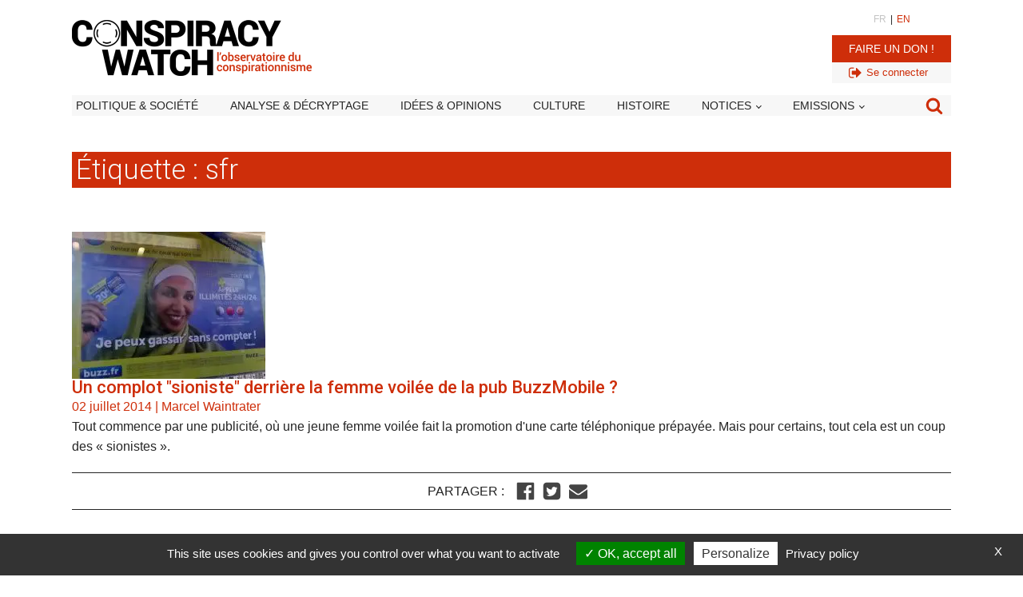

--- FILE ---
content_type: text/html; charset=utf-8
request_url: https://www.google.com/recaptcha/api2/aframe
body_size: 269
content:
<!DOCTYPE HTML><html><head><meta http-equiv="content-type" content="text/html; charset=UTF-8"></head><body><script nonce="98wJlkxkkS5kyLWzlvE7_w">/** Anti-fraud and anti-abuse applications only. See google.com/recaptcha */ try{var clients={'sodar':'https://pagead2.googlesyndication.com/pagead/sodar?'};window.addEventListener("message",function(a){try{if(a.source===window.parent){var b=JSON.parse(a.data);var c=clients[b['id']];if(c){var d=document.createElement('img');d.src=c+b['params']+'&rc='+(localStorage.getItem("rc::a")?sessionStorage.getItem("rc::b"):"");window.document.body.appendChild(d);sessionStorage.setItem("rc::e",parseInt(sessionStorage.getItem("rc::e")||0)+1);localStorage.setItem("rc::h",'1767405070386');}}}catch(b){}});window.parent.postMessage("_grecaptcha_ready", "*");}catch(b){}</script></body></html>

--- FILE ---
content_type: text/css; charset=utf-8
request_url: https://www.conspiracywatch.info/wp-content/plugins/forba_advancedsearch/forba_advancedsearch.css?ver=ad1890ae270e66f9a73cea73003d3458
body_size: 343
content:

#searchform label {min-width: 150px; display:inline-block}
#searchform #dates_precises label, #searchform label.selectit {min-width: 1px; display:inline-block}
#searchform strong {min-width: 180px; display:inline-block}
#searchform #dates_precises {padding-right: 15px; }

#searchform .bt_voir_tout {
	cursor: pointer;
}

.forba-search_results {
	width: 100%; 
	border: solid 1px red;
}

.forba-search_results .forba-post {
	display:inline-block;
	margin: 20px;
	padding: 20px;
	border: solid 1px black;
	
}

.forba-search_results .forba-post .forba-post-image-fixed-ratio {
	background-size: cover;
	width: 200px;
	height: 100px;
	
}

#dates_precises {display: none;}


.cibler {cursor: pointer;}

#bloc_cibler {display: none; margin-bottom: 25px;}

.search_form_highlight {
	border: solid 1px #ce2e0a;
}

#searchform .line {
	padding: 5px;
	margin-bottom: 10px;
	/* border: solid 1px #fff; */
}

#searchform input[type=text], select {
	padding: 5px;
	min-width: 230px!important;
	border: solid 1px #c4c4c4; 
	background: #ececec;
}
#searchform #search_form_submit {
	color: #fff!important;
	background: #ce2e0a!important;
	border:solid 0px;
	padding: 10px 30px!important;
	font-size: 16px;
	font-weight: 500;
}

--- FILE ---
content_type: text/css; charset=utf-8
request_url: https://www.conspiracywatch.info/wp-content/plugins/forba_contact_form/forba_contact_form.css?v=43&ver=ad1890ae270e66f9a73cea73003d3458
body_size: 358
content:


*:focus {outline:none;}


@media only screen and (max-width: 767px) {
}

#cw_contact_form .legende {
	width:100%;
	/* background: #ededed; */
	padding : 5px;
	font-size: 12px;
	color: #000;
	margin: 0;
	text-align: left;
}
#cw_contact_form .rouge {
	
	color: #f30d00;
	
}


#cw_contact_form label {
	display: inline-block;
	min-width: 180px;
}




#cw_contact_form input, #cw_contact_form  textarea, #cw_contact_form  #form_submit {
	display: inline-block;
	min-width: 300px;
	padding: 5px!important;
}


#cw_contact_form label#labelcgu {
	display: inline-block;
	min-width: 0px;
}

#cw_contact_form #cgu  {
	display: inline-block;
	min-width: 5px;
	padding: 5px!important;
	border: solid 1px red!important;
}



#cw_contact_form  #form_submit {
	display: inline-block;
	min-width: 300px;
	padding: 10px!important;
	font-size: 16px;
	cursor: pointer!important;
}

@media only screen and (max-width: 767px) {
	#cw_contact_form input, #cw_contact_form  textarea, #cw_contact_form  #form_submit {
		
		min-width: 100%;
		
	}

}



#cw_contact_form  textarea {
	height: 100px;
}



#cw_contact_form .inputerror {
	border: solid 1px #f30d00;
}
#cw_contact_form .myhiddenfield, 
#cw_contact_form #labelurl {
	display: none;
}

#cw_contact_form #err_msg {
	padding : 5px;
	border: solid 1px #f30d00;
	color: #f30d00;
	background:#ededed;
	font-size: 13px;
	display: none;
}

.cw_contact_form_success {
	display: block;
	padding : 5px;
	border: solid 1px #ededed;
	color: white;
	background:green;
	display: none;
	font-size: 13px;
}


--- FILE ---
content_type: text/css; charset=utf-8
request_url: https://www.conspiracywatch.info/wp-content/plugins/forba_embed_tweet/forba_embed_tweet.css?v=43&ver=ad1890ae270e66f9a73cea73003d3458
body_size: 358
content:


*:focus {outline:none;}


@media only screen and (max-width: 767px) {
}

#cw_contact_form .legende {
	width:100%;
	/* background: #ededed; */
	padding : 5px;
	font-size: 12px;
	color: #000;
	margin: 0;
	text-align: left;
}
#cw_contact_form .rouge {
	
	color: #f30d00;
	
}


#cw_contact_form label {
	display: inline-block;
	min-width: 180px;
}




#cw_contact_form input, #cw_contact_form  textarea, #cw_contact_form  #form_submit {
	display: inline-block;
	min-width: 300px;
	padding: 5px!important;
}


#cw_contact_form label#labelcgu {
	display: inline-block;
	min-width: 0px;
}

#cw_contact_form #cgu  {
	display: inline-block;
	min-width: 5px;
	padding: 5px!important;
	border: solid 1px red!important;
}



#cw_contact_form  #form_submit {
	display: inline-block;
	min-width: 300px;
	padding: 10px!important;
	font-size: 16px;
	cursor: pointer!important;
}

@media only screen and (max-width: 767px) {
	#cw_contact_form input, #cw_contact_form  textarea, #cw_contact_form  #form_submit {
		
		min-width: 100%;
		
	}

}



#cw_contact_form  textarea {
	height: 100px;
}



#cw_contact_form .inputerror {
	border: solid 1px #f30d00;
}
#cw_contact_form .myhiddenfield, 
#cw_contact_form #labelurl {
	display: none;
}

#cw_contact_form #err_msg {
	padding : 5px;
	border: solid 1px #f30d00;
	color: #f30d00;
	background:#ededed;
	font-size: 13px;
	display: none;
}

.cw_contact_form_success {
	display: block;
	padding : 5px;
	border: solid 1px #ededed;
	color: white;
	background:green;
	display: none;
	font-size: 13px;
}


--- FILE ---
content_type: text/css; charset=utf-8
request_url: https://www.conspiracywatch.info/wp-content/uploads/oxygen/css/13807979.css?cache=1750341530&ver=ad1890ae270e66f9a73cea73003d3458
body_size: 1968
content:
#section-59-13807473 > .ct-section-inner-wrap{padding-top:50px;padding-bottom:50px;display:flex;flex-direction:column;align-items:center}#section-59-13807473{display:block}#section-10-13807473 > .ct-section-inner-wrap{padding-top:15px;padding-bottom:20px}#section-10-13807473{background-color:#252525}#div_block-6-13807473{width:30.00%}#div_block-7-13807473{width:70%;text-align:left;align-items:flex-end;justify-content:center}#div_block-12-13807473{width:100%;padding-top:10px;margin-top:10px;border-top-color:#ffffff;border-top-width:1px;border-top-style:solid}#div_block-14-13807473{width:33.33%;padding-left:15px;padding-right:15px;border-right-width:0px}#div_block-15-13807473{width:33.33%;padding-left:15px;padding-right:15px}#div_block-16-13807473{width:33.34%;border-left-width:0px;padding-left:15px;padding-right:15px;justify-content:flex-start}#div_block-29-13807473{width:100%;padding-top:10px;margin-top:10px;border-top-color:#ffffff;border-top-width:1px;border-top-style:solid}#div_block-33-13807473{width:92.50%;padding-left:15px;padding-right:15px;text-align:center;align-items:flex-start;color:#c4c4c4;justify-content:flex-start}#div_block-35-13807473{width:7.50%;border-left-width:0px;padding-left:15px;padding-right:15px;text-align:left;align-items:center}#div_block-61-13807979{text-align:left;align-items:flex-end}@media (max-width:991px){#div_block-15-13807473{padding-left:0px;padding-right:0px;padding-top:20px;padding-bottom:20px}}@media (max-width:991px){#div_block-16-13807473{padding-left:0px;padding-right:0px;padding-bottom:20px}}@media (max-width:991px){#new_columns-5-13807473> .ct-div-block{width:100% !important}}#new_columns-5-13807473{padding-top:0px;padding-right:0px;padding-bottom:0px;padding-left:0px;margin-top:0px;margin-right:0px;margin-bottom:0px;margin-left:0px}@media (max-width:991px){#new_columns-13-13807473> .ct-div-block{width:100% !important}}@media (max-width:991px){#new_columns-30-13807473> .ct-div-block{width:100% !important}}#new_columns-30-13807473{display:flex;flex-direction:row}#text_block-43-13807473{font-size:12px}#image-8-13807473{width:215px}#image-49-13807473{width:70px}#fancy_icon-63-13807979>svg{width:45px;height:45px}#fancy_icon-63-13807979{color:#7f7f7f}#fancy_icon-63-13807979:hover{background-image:linear-gradient(#ce2e0a,#ce2e0a);color:#f7f7f7;padding-top:0px;padding-right:0px;padding-bottom:0px;padding-left:0px}#shortcode-66-13807979{display:none}.oxy-pro-menu-list{display:flex;padding:0;margin:0;align-items:center}.oxy-pro-menu .oxy-pro-menu-list .menu-item{list-style-type:none;display:flex;flex-direction:column;width:100%;transition-property:background-color,color,border-color}.oxy-pro-menu-list > .menu-item{white-space:nowrap}.oxy-pro-menu .oxy-pro-menu-list .menu-item a{text-decoration:none;border-style:solid;border-width:0;transition-timing-function:ease-in-out;transition-property:background-color,color,border-color;border-color:transparent}.oxy-pro-menu .oxy-pro-menu-list li.current-menu-item > a,.oxy-pro-menu .oxy-pro-menu-list li.menu-item:hover > a{border-color:currentColor}.oxy-pro-menu .menu-item,.oxy-pro-menu .sub-menu{position:relative}.oxy-pro-menu .menu-item .sub-menu{padding:0;flex-direction:column;white-space:nowrap;display:flex;visibility:hidden;position:absolute;z-index:9999999;top:100%;transition-property:opacity,transform,visibility}.oxy-pro-menu-off-canvas .sub-menu:before,.oxy-pro-menu-open .sub-menu:before{display:none}.oxy-pro-menu .menu-item .sub-menu.aos-animate,.oxy-pro-menu-init .menu-item .sub-menu[data-aos^=flip]{visibility:visible}.oxy-pro-menu-container:not(.oxy-pro-menu-init) .menu-item .sub-menu[data-aos^=flip]{transition-duration:0s}.oxy-pro-menu .sub-menu .sub-menu,.oxy-pro-menu.oxy-pro-menu-vertical .sub-menu{left:100%;top:0}.oxy-pro-menu .sub-menu.sub-menu-left{right:0;left:auto !important;margin-right:100%}.oxy-pro-menu-list > .menu-item > .sub-menu.sub-menu-left{margin-right:0}.oxy-pro-menu .sub-menu li.menu-item{flex-direction:column}.oxy-pro-menu-mobile-open-icon,.oxy-pro-menu-mobile-close-icon{display:none;cursor:pointer;align-items:center}.oxy-pro-menu-off-canvas .oxy-pro-menu-mobile-close-icon,.oxy-pro-menu-open .oxy-pro-menu-mobile-close-icon{display:inline-flex}.oxy-pro-menu-mobile-open-icon > svg,.oxy-pro-menu-mobile-close-icon > svg{fill:currentColor}.oxy-pro-menu-mobile-close-icon{position:absolute}.oxy-pro-menu.oxy-pro-menu-open .oxy-pro-menu-container{width:100%;position:fixed;top:0;right:0;left:0;bottom:0;display:flex;align-items:center;justify-content:center;overflow:auto;z-index:2147483642 !important;background-color:#fff}.oxy-pro-menu .oxy-pro-menu-container.oxy-pro-menu-container{transition-property:opacity,transform,visibility}.oxy-pro-menu .oxy-pro-menu-container.oxy-pro-menu-container[data-aos^=slide]{transition-property:transform}.oxy-pro-menu .oxy-pro-menu-container.oxy-pro-menu-off-canvas-container,.oxy-pro-menu .oxy-pro-menu-container.oxy-pro-menu-off-canvas-container[data-aos^=flip]{visibility:visible !important}.oxy-pro-menu .oxy-pro-menu-open-container .oxy-pro-menu-list,.oxy-pro-menu .oxy-pro-menu-off-canvas-container .oxy-pro-menu-list{align-items:center;justify-content:center;flex-direction:column}.oxy-pro-menu.oxy-pro-menu-open > .oxy-pro-menu-container{max-height:100vh;overflow:auto;width:100%}.oxy-pro-menu.oxy-pro-menu-off-canvas > .oxy-pro-menu-container{max-height:100vh;overflow:auto;z-index:1000}.oxy-pro-menu-container > div:first-child{margin:auto}.oxy-pro-menu-off-canvas-container{display:flex !important;position:fixed;width:auto;align-items:center;justify-content:center}.oxy-pro-menu-off-canvas-container a,.oxy-pro-menu-open-container a{word-break:break-word}.oxy-pro-menu.oxy-pro-menu-off-canvas .oxy-pro-menu-list{align-items:center;justify-content:center;flex-direction:column}.oxy-pro-menu.oxy-pro-menu-off-canvas .oxy-pro-menu-container .oxy-pro-menu-list .menu-item,.oxy-pro-menu.oxy-pro-menu-open .oxy-pro-menu-container .oxy-pro-menu-list .menu-item{flex-direction:column;width:100%;text-align:center}.oxy-pro-menu.oxy-pro-menu-off-canvas .sub-menu,.oxy-pro-menu.oxy-pro-menu-open .sub-menu{display:none;visibility:visible;opacity:1;position:static;align-items:center;justify-content:center;white-space:normal;width:100%}.oxy-pro-menu.oxy-pro-menu-off-canvas .menu-item,.oxy-pro-menu.oxy-pro-menu-open .menu-item{justify-content:center;min-height:32px}.oxy-pro-menu .menu-item.menu-item-has-children,.oxy-pro-menu .sub-menu .menu-item.menu-item-has-children{flex-direction:row;align-items:center}.oxy-pro-menu .menu-item > a{display:inline-flex;align-items:center;justify-content:center}.oxy-pro-menu.oxy-pro-menu-off-canvas .menu-item-has-children > a .oxy-pro-menu-dropdown-icon-click-area,.oxy-pro-menu.oxy-pro-menu-open .menu-item-has-children > a .oxy-pro-menu-dropdown-icon-click-area{min-width:32px;min-height:32px}.oxy-pro-menu .menu-item-has-children > a .oxy-pro-menu-dropdown-icon-click-area{display:flex;align-items:center;justify-content:center}.oxy-pro-menu .menu-item-has-children > a svg{width:1.4em;height:1.4em;fill:currentColor;transition-property:transform}.oxy-pro-menu.oxy-pro-menu-off-canvas .menu-item > a svg,.oxy-pro-menu.oxy-pro-menu-open .menu-item > a svg{width:1em;height:1em}.oxy-pro-menu-off-canvas .oxy-pro-menu-container:not(.oxy-pro-menu-dropdown-links-toggle) .oxy-pro-menu-dropdown-icon-click-area,.oxy-pro-menu-open .oxy-pro-menu-container:not(.oxy-pro-menu-dropdown-links-toggle) .oxy-pro-menu-dropdown-icon-click-area{display:none}.oxy-pro-menu-off-canvas .menu-item:not(.menu-item-has-children) .oxy-pro-menu-dropdown-icon-click-area,.oxy-pro-menu-open .menu-item:not(.menu-item-has-children) .oxy-pro-menu-dropdown-icon-click-area{min-height:32px;width:0px}.oxy-pro-menu.oxy-pro-menu-off-canvas .oxy-pro-menu-show-dropdown:not(.oxy-pro-menu-dropdown-links-toggle) .oxy-pro-menu-list .menu-item-has-children,.oxy-pro-menu.oxy-pro-menu-open .oxy-pro-menu-show-dropdown:not(.oxy-pro-menu-dropdown-links-toggle) .oxy-pro-menu-list .menu-item-has-children{padding-right:0px}.oxy-pro-menu-container .menu-item a{width:100%;text-align:center}.oxy-pro-menu-container:not(.oxy-pro-menu-open-container):not(.oxy-pro-menu-off-canvas-container) ul:not(.sub-menu) > li > .sub-menu{top:100%;left:0}.oxy-pro-menu-container:not(.oxy-pro-menu-open-container):not(.oxy-pro-menu-off-canvas-container) .sub-menu .sub-menu{top:0;left:100%}.oxy-pro-menu-container:not(.oxy-pro-menu-open-container):not(.oxy-pro-menu-off-canvas-container) a{-webkit-tap-highlight-color:transparent}.oxy-pro-menu-dropdown-links-toggle.oxy-pro-menu-open-container .menu-item-has-children ul,.oxy-pro-menu-dropdown-links-toggle.oxy-pro-menu-off-canvas-container .menu-item-has-children ul{border-radius:0px !important;width:100%}.oxy-pro-menu-dropdown-animating[data-aos*="down"]{pointer-events:none}.sub-menu .oxy-pro-menu-dropdown-animating[data-aos*="down"]{pointer-events:auto}.sub-menu .oxy-pro-menu-dropdown-animating[data-aos*="right"]{pointer-events:none}.sub-menu .oxy-pro-menu-dropdown-animating.sub-menu-left[data-aos*="left"]{pointer-events:none}.oxy-pro-menu-dropdown-animating-out{pointer-events:none}.oxy-pro-menu-list .menu-item a{border-color:transparent}.oxy-pro-menu-list .menu-item.current-menu-item a,.oxy-pro-menu-list .menu-item.menu-item.menu-item.menu-item a:focus-within,.oxy-pro-menu-list .menu-item.menu-item.menu-item.menu-item a:hover{border-color:currentColor}#-pro-menu-26-13807473 .oxy-pro-menu-list .menu-item,#-pro-menu-26-13807473 .oxy-pro-menu-list .menu-item a{color:#ffffff;text-transform:uppercase;font-size:13px}#-pro-menu-26-13807473 .oxy-pro-menu-list .menu-item a{padding-top:5px;padding-bottom:5px;padding-left:10px;padding-right:10px}#-pro-menu-26-13807473 .oxy-pro-menu-list .menu-item.menu-item.menu-item.menu-item a:hover,#-pro-menu-26-13807473 .oxy-pro-menu-list .menu-item.menu-item.menu-item.menu-item a:focus-within{color:#ce2e0a;background-color:#f7f7f7}#-pro-menu-26-13807473 .oxy-pro-menu-list{flex-direction:column}#-pro-menu-26-13807473 .oxy-pro-menu-list > .menu-item{white-space:normal}#-pro-menu-26-13807473 .oxy-pro-menu-container:not(.oxy-pro-menu-open-container):not(.oxy-pro-menu-off-canvas-container) ul:not(.sub-menu) > li > .sub-menu{top:0;left:100%}#-pro-menu-26-13807473 .oxy-pro-menu-list > .menu-item > .sub-menu.sub-menu-left{margin-right:100%}#-pro-menu-26-13807473 .oxy-pro-menu-dropdown-animating[data-aos*="down"]{pointer-events:auto}#-pro-menu-26-13807473 .oxy-pro-menu-dropdown-animating[data-aos*="right"]{pointer-events:none}#-pro-menu-26-13807473 .oxy-pro-menu-dropdown-animating.sub-menu-left[data-aos*="left"]{pointer-events:none}#-pro-menu-26-13807473{width:100%}#-pro-menu-26-13807473:hover{oxy-pro-menu-slug-oxypromenulistmenuitemmenuitemmenuitemmenuitemabackground-color:#f7f7f7;oxy-pro-menu-slug-oxypromenulistmenuitemmenuitemmenuitemmenuitemacolor:#ce2e0a}#-pro-menu-28-13807473 .oxy-pro-menu-list .menu-item,#-pro-menu-28-13807473 .oxy-pro-menu-list .menu-item a{color:#ffffff;text-transform:uppercase;font-size:13px}#-pro-menu-28-13807473 .oxy-pro-menu-list .menu-item a{padding-top:5px;padding-bottom:5px;padding-left:10px;padding-right:10px}#-pro-menu-28-13807473 .oxy-pro-menu-list .menu-item.menu-item.menu-item.menu-item a:hover,#-pro-menu-28-13807473 .oxy-pro-menu-list .menu-item.menu-item.menu-item.menu-item a:focus-within{color:#ce2e0a;background-color:#f7f7f7}#-pro-menu-28-13807473 .oxy-pro-menu-list{flex-direction:column}#-pro-menu-28-13807473 .oxy-pro-menu-list > .menu-item{white-space:normal}#-pro-menu-28-13807473 .oxy-pro-menu-container:not(.oxy-pro-menu-open-container):not(.oxy-pro-menu-off-canvas-container) ul:not(.sub-menu) > li > .sub-menu{top:0;left:100%}#-pro-menu-28-13807473 .oxy-pro-menu-list > .menu-item > .sub-menu.sub-menu-left{margin-right:100%}#-pro-menu-28-13807473 .oxy-pro-menu-dropdown-animating[data-aos*="down"]{pointer-events:auto}#-pro-menu-28-13807473 .oxy-pro-menu-dropdown-animating[data-aos*="right"]{pointer-events:none}#-pro-menu-28-13807473 .oxy-pro-menu-dropdown-animating.sub-menu-left[data-aos*="left"]{pointer-events:none}#-pro-menu-28-13807473{width:100%;margin-left:0px;padding-left:10px;padding-right:10px}#-pro-menu-28-13807473:hover{oxy-pro-menu-slug-oxypromenulistmenuitemmenuitemmenuitemmenuitemabackground-color:#f7f7f7;oxy-pro-menu-slug-oxypromenulistmenuitemmenuitemmenuitemmenuitemacolor:#ce2e0a}#-pro-menu-23-13807473 .oxy-pro-menu-list .menu-item,#-pro-menu-23-13807473 .oxy-pro-menu-list .menu-item a{color:#ffffff;text-transform:uppercase;font-size:13px}#-pro-menu-23-13807473 .oxy-pro-menu-list .menu-item a{padding-top:5px;padding-bottom:5px;padding-left:10px;padding-right:10px}#-pro-menu-23-13807473 .oxy-pro-menu-list .menu-item.menu-item.menu-item.menu-item a:hover,#-pro-menu-23-13807473 .oxy-pro-menu-list .menu-item.menu-item.menu-item.menu-item a:focus-within{color:#ce2e0a;background-color:#f7f7f7}#-pro-menu-23-13807473 .oxy-pro-menu-list{flex-direction:column}#-pro-menu-23-13807473 .oxy-pro-menu-list > .menu-item{white-space:normal}#-pro-menu-23-13807473 .oxy-pro-menu-container:not(.oxy-pro-menu-open-container):not(.oxy-pro-menu-off-canvas-container) ul:not(.sub-menu) > li > .sub-menu{top:0;left:100%}#-pro-menu-23-13807473 .oxy-pro-menu-list > .menu-item > .sub-menu.sub-menu-left{margin-right:100%}#-pro-menu-23-13807473 .oxy-pro-menu-dropdown-animating[data-aos*="down"]{pointer-events:auto}#-pro-menu-23-13807473 .oxy-pro-menu-dropdown-animating[data-aos*="right"]{pointer-events:none}#-pro-menu-23-13807473 .oxy-pro-menu-dropdown-animating.sub-menu-left[data-aos*="left"]{pointer-events:none}#-pro-menu-23-13807473{width:100%;margin-left:0px;padding-left:10px}#-pro-menu-23-13807473:hover{oxy-pro-menu-slug-oxypromenulistmenuitemmenuitemmenuitemmenuitemabackground-color:#f7f7f7;oxy-pro-menu-slug-oxypromenulistmenuitemmenuitemmenuitemmenuitemacolor:#ce2e0a}

--- FILE ---
content_type: text/javascript; charset=utf-8
request_url: https://www.conspiracywatch.info/wp-content/plugins/forba_inscription_webinaire/forba_inscription_webinaire.js?123&ver=ad1890ae270e66f9a73cea73003d3458
body_size: 1448
content:

(function( $ ) {

	"use strict";
	
	// javascript code here. i.e.: $(document).ready( function(){} ); 

})(jQuery);



// Exemple d'utilisation
const paramValue = getUrlParameter('example');
console.log(paramValue); // Affiche la valeur du paramètre 'example' dans l'URL

function send_webinaire_form() {
	
	jQuery("#cw_inscription_webinaire input").removeClass("inputerror");
	jQuery("#cw_inscription_webinaire textarea").removeClass("inputerror");
	jQuery("#labelcgu").removeClass("inputerror");
	
	if (jQuery("#cw_inscription_webinaire #nom").val() == "") {
		jQuery("#cw_inscription_webinaire #nom").addClass("inputerror");
		return false;
	}
	if (jQuery("#cw_inscription_webinaire #prenom").val() == "") {
		jQuery("#cw_inscription_webinaire #prenom").addClass("inputerror");
		return false;
	}
	if (jQuery("#cw_inscription_webinaire #email").val() == "") {
		jQuery("#cw_inscription_webinaire #email").addClass("inputerror");
		return false;
	}
	/* if (jQuery("#cw_inscription_webinaire #message").val() == "") {
		jQuery("#cw_inscription_webinaire #message").addClass("inputerror");
		return false;
	} */
	
	if (!jQuery('#cgu').is(':checked')) {
		jQuery("#labelcgu").addClass("inputerror");
		return false;
	}
	
	jQuery("#cw_inscription_webinaire #form_submit").attr("disabled", true); 
	
	var myFormData = new FormData();
	myFormData.append('jq_php_path', '/wp-content/plugins/forba_inscription_webinaire/ajax_forba_inscription_webinaire.php');
	myFormData.append("nom", jQuery("#cw_inscription_webinaire #nom").val());
	myFormData.append("prenom", jQuery("#cw_inscription_webinaire #prenom").val());
	myFormData.append("email", jQuery("#cw_inscription_webinaire #email").val());
	myFormData.append("message", jQuery("#cw_inscription_webinaire #message").val());
	myFormData.append("url", jQuery("#cw_inscription_webinaire #url").val());
	myFormData.append("optin", jQuery("#cw_inscription_webinaire #cgu").val());
	

	submit_form_webinaire (myFormData).then((data) => {

		if (data['_result'] == '_ko') {
			
			// enable submit
			jQuery("#cw_inscription_webinaire #form_submit").attr("disabled", false); 
			
			console.log('Retour Erreur PHP / SUBMIT contact form BDC....');
			console.log(data);
			jQuery.each(data['err_id'], function(cle, target){
				jQuery(target).addClass('inputerror');
			});
			
			/* SHOW ERROR MSG */
			jQuery('#err_msg').show();
			console.log(data['msg']);
			jQuery('#err_msg').html(data['msg']);
			
		} else if (data['_result'] == '_ok') { 
			
			jQuery("#cw_inscription_webinaire #form_submit").attr("disabled", false); 
			jQuery("#cw_inscription_webinaire").hide('slow');
			jQuery('#err_msg').html('');
			jQuery('#err_msg').hide();
			
			console.log(data['msg']);
			jQuery('#ok_msg_submit').html(data['msg']);
			jQuery('#ok_msg_submit').addClass('cw_inscription_webinaire_success');
			jQuery('#ok_msg_submit').removeClass('myhiddenfield');
			jQuery('#ok_msg_submit').show();
			
		} else {
			
			// enable submit
			jQuery("#cw_inscription_webinaire #form_submit").attr("disabled", false); 
	
			
			/* SHOW ERROR MSG */
			jQuery('#err_msg').show();
			console.log(valid_etape);
			jQuery('#err_msg').html("Erreur...");
			
		} 
	}).catch((erreur) => {
		
		// enable submit
		jQuery("#cw_inscription_webinaire #form_submit").attr("disabled", false); 
			
		console.log("## erreur de réponse PHP (collaborateur X456)) : " );
		console.log("erreur :");
		console.log(erreur);
		
		console.log("erreur['responseText'] :");
		console.log(erreur['responseText']);
		/* SHOW ERROR MSG */
		jQuery('#err_msg').show();
		jQuery('#err_msg').html("Erreur de traitement...");
		
	});
	
	return false;
	
}




/* ################################## */

jQuery(document).ready(function($){
	
	$("#nom").val(getUrlParameter("nom"));
	$("#prenom").val(getUrlParameter("prenom"));
	$("#email").val(getUrlParameter("email"));
	
	
});

function getUrlParameter(name) {
    const urlParams = new URLSearchParams(window.location.search);
    return urlParams.get(name);
}

// Show uploaded image 
function readURL2(input) {
	if (input.files && input.files[0]) {
		var reader = new FileReader();

		reader.onload = function (e) {
			jQuery('#show-image')
				.attr('src', e.target.result)
				.width("auto")
				.height("auto");
			jQuery('#show-image').css('max-width', '250px')
			jQuery('#show-image').css('height', 'auto')
			jQuery('#show-image').css('margin', '10px')
		};

		reader.readAsDataURL(input.files[0]);
	}
}


/* ENVOIE DES DONNNEES DU FORMULAIRE A PHP */
function submit_form_webinaire (post_var) {
	
	var postvar = {};
	postvar = post_var;
	
	var jq_php_path = postvar.get('jq_php_path');
	
	//console.log('Play submit_form()');
	//console.log('jq_php_path : '+jq_php_path);
	//console.log(postvar);
	//console.log('########');
	
	
	return new Promise((resolve, reject) => {
	
		jQuery.ajax({
			url: jq_php_path,	// php
			//cache: false ,
			type : "POST",
			dataType : 'json',
			processData: false,
			contentType:    false,
			data: postvar,
			success: function(data) {
				resolve(data);
			},
			error : function(error){
				reject (error);
			}
		});	
	});
}

--- FILE ---
content_type: text/javascript; charset=utf-8
request_url: https://www.conspiracywatch.info/wp-content/plugins/forba-functions/custom-front.js?123&ver=8
body_size: 914
content:


jQuery(document).ready(function($){


	/* SHOW IP in contact form hidden field */

	console.log($(location).attr('href'));


	/* SOCIAL SHARING */
	
	// Bluesky
	$(".share-button-bluesky").click ( function(e) {
		e.preventDefault();
		const shareLinks = document.querySelectorAll('a[href^="https://bsky.app/intent/compose"]');
		const currentUrl = window.location.href;
		const encodedUrl = encodeURIComponent(currentUrl);
		const shareText = encodeURIComponent(document.title);
		return window.open("https://bsky.app/intent/compose?text="+encodedUrl);
	});
	
	//Facebook:
	$(".share-button-facebook").click ( function(e) {
		e.preventDefault();
		return window.open("https://www.facebook.com/sharer/sharer.php?u=" + encodeURIComponent(document.URL) + "&amp;t=" + encodeURIComponent(document.URL)), !1
	});

	//Twitter:
	$(".share-button-twitter").click ( function(e) {
		e.preventDefault();
		return window.open("https://twitter.com/intent/tweet?text=%20Check%20up%20this%20awesome%20content" + encodeURIComponent(document.title) + ":%20 " + encodeURIComponent(document.URL)), !1
	});


	//Linkedin:
	$(".share-button-linkedin").click ( function(e) {
		e.preventDefault();
		return window.open('https://www.linkedin.com/sharing/share-offsite/?url=' + encodeURIComponent(document.URL)), !1
	});

	/* //Reddit:
	document.querySelector(".share-button-reddit").onclick = function() {
		return window.open("http://www.reddit.com/submit?url=" + encodeURIComponent(document.URL) + "&amp;title=" + encodeURIComponent(document.title)), !1
	}; */

	//Whatsapp:
	$(".share-button-whatsapp").click ( function(e) {
		e.preventDefault();
		return window.open("whatsapp://send?text=" + encodeURIComponent(document.title) + "%20 " + encodeURIComponent(document.URL)), !1
	});


	//Google+:
	$(".share-button-googleplus").click ( function(e) {
		e.preventDefault();
		return window.open("https://plus.google.com/share?url=" + encodeURIComponent(document.URL)), !1
	});


	//Pinterest:
	$(".share-button-pinterest").click ( function(e) {
		e.preventDefault();
		return window.open("http://pinterest.com/pin/create/button/?url=" + encodeURIComponent(document.URL) + "&amp;description=" + encodeURIComponent(document.title)), !1
	});

	//Tumblr:
	$(".share-button-tumblr").click ( function(e) {
		e.preventDefault();
		return window.open("http://www.tumblr.com/share?v=3&amp;u=" + encodeURIComponent(document.URL) + "&amp;t=" + encodeURIComponent(document.title)), !1
	});


	//e-Mail:
	$(".share-button-email").click ( function(e) {
		e.preventDefault();
		return window.open("mailto:?subject=" + encodeURIComponent(document.title) + "&amp;body=" + encodeURIComponent(document.URL)), !1
	});


	// reset imge caption style

	// mobile only

	var isMobile = window.matchMedia("only screen and (max-width: 760px)").matches;

	/*
	if (isMobile)
		$('figure.wp-caption').css('max-width', '100%');
	else
		$('figure.wp-caption').css('max-width', '980px');

	if (isMobile)
		$('figure.wp-caption').css('width', '100%');
	else
		$('figure.wp-caption').css('max-width', '980px');
	*/
	
	
	//$('#notice_contenu_restreint .wp-caption').css('max-width', '100%');
	/* $('.wp-caption').css('height', 'auto');
	$('.wp-caption img').css('width', '100%');
	$('.wp-caption img').css('max-width', '100%');
	$('.wp-caption img').css('height', 'auto'); */
	$('.wp-caption').css('padding', '10px');

	if (isMobile) {
		console.log("small screen");
//		$('.wp-caption img').css('width', '100%');

	} else
		console.log("big screen");

	console.log("caption style done !");


});



jQuery(document).ready(function($) {
    $('.modale_search').on('shown', function() {
        $('.search_field').focus();
    });
});